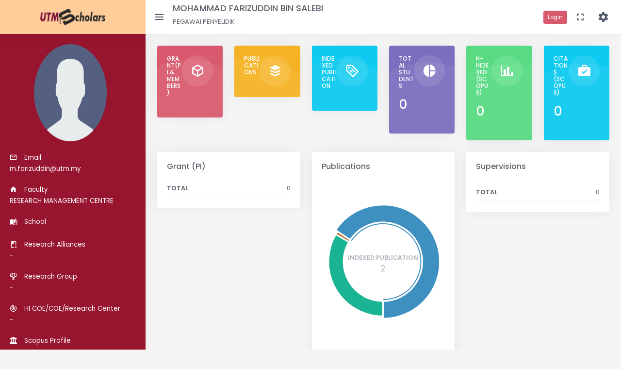

--- FILE ---
content_type: text/html; charset=utf-8
request_url: https://utmscholar.utm.my/Scholar/ScholarInfoDetails/7y8D
body_size: 45738
content:
<!doctype html>
<html lang="en">

<head>
    <meta charset="utf-8"/>
    <title>UTM Scholar :  MOHAMMAD FARIZUDDIN BIN SALEBI </title>
    <meta name="viewport" content="width=device-width, initial-scale=1.0">
    <meta content="UTM Scholar Official Portal" name="description"/>
    <meta name="google-site-verification" content="5ysLm8G0uPkHXlp2400O5bjCL-DV5tIMVqEQtlsm0NM"/>
    <meta content="Office of Deputy Vice Cansellor Research &amp; Innovations, Universiti Teknologi Malaysia, Johore, Malaysia" name="author"/>
    <link rel="shortcut icon" href="/assets/images/favicon.ico">
    <link href="/assets/css/bootstrap.min.css" id="bootstrap-style" rel="stylesheet" type="text/css" />
    <link href="/assets/css/icons.min.css" rel="stylesheet" type="text/css" />
    <link href="/assets/css/app.min.css" id="app-style" rel="stylesheet" type="text/css" />
    <link href="/assets/libs/datatables.net-bs4/css/dataTables.bootstrap4.min.css" rel="stylesheet" type="text/css" />
    <link href="/assets/libs/datatables.net-buttons-bs4/css/buttons.bootstrap4.min.css" rel="stylesheet" type="text/css" />
    <link href="/assets/libs/datatables.net-responsive-bs4/css/responsive.bootstrap4.min.css" rel="stylesheet" type="text/css" />
    <style>
            .img-thumbnail {
                border-radius: 33px;
                width: 61px;
                height: 61px
            }
            
            .fab:before {
                position: relative;
                top: 13px
            }
            
            .smd {
                width: 200px;
                font-size: small;
                text-align: center
            }
            
            .modal-footer {
                display: block
            }
            
            .ur {
                border: none;
                background-color: #e6e2e2;
                border-bottom-left-radius: 4px;
                border-top-left-radius: 4px
            }
            
            .cpy {
                border: none;
                background-color: #e6e2e2;
                border-bottom-right-radius: 4px;
                border-top-right-radius: 4px;
                box-shadow: none !important
            }
            
            .ur.focus,
            .ur:focus {
                outline: 0;
                box-shadow: none !important
            }
            
            .message {
                font-size: 11px;
                color: #ee5535
            }
        </style>
</head>
<body data-sidebar="dark">
    <div id="layout-wrapper">
        <header id="page-topbar">
    <div class="navbar-header">
        <div class="d-flex">
          
            <div class="navbar-brand-box">
                <a class="logo logo-dark" href="/">
                    <span class="logo-sm">
                        <img src="/assets/images/logo-sm.png" alt="" height="38">
                    </span>
                    <span class="logo-lg">
                        <img src="/assets/images/logo-utm.png" alt="" height="35">
                    </span>
                </a>

                <a class="logo logo-light" href="/">
                    <span class="logo-sm">
                        <img src="/assets/images/logo-sm.png" alt="" height="38">
                    </span>
                    <span class="logo-lg">
                        <img src="/assets/images/logo-utm.png" alt="" height="35">
                    </span>
                </a>
            </div>

            <button type="button" class="btn btn-sm px-3 font-size-24 header-item waves-effect vertical-menu-btn">
                <i class="mdi mdi-menu"></i>
            </button>
            <div class="d-none d-sm-block">
                <div class="page-title-box">
                    <h4> MOHAMMAD FARIZUDDIN BIN SALEBI</h4>
                    <ol class="breadcrumb m-0">
                        <li class="breadcrumb-item">
                            PEGAWAI PENYELIDIK
                        </li>
                        
                       <!--
                                                 <li class="breadcrumb-item" id="more_sect" hidden>
                                            <a id="more" style="color:blue" onclick="test()" hidden><b>&nbsp;&nbsp;...&nbsp;read more</b></a>
                                                 </li>
                                                 <li class="breadcrumb-item" id="less_sect" hidden>
                                                     <a id="less" style="color:blue" onclick="test()" hidden><b>&nbsp;&nbsp;Read less</b></a>
                                                 </li>
                                                 <li class="breadcrumb-item" id="brief" hidden>
                                            <a id="less_1" style="color:blue" onclick="test()"><b>&nbsp;read less</b></a>
                                                 </li>
                       --> 
                    </ol>
                </div>
            </div>
            
        </div>
        <div class="d-flex">
            <div class="dropdown d-none d-lg-inline-block">
                            <a href="/Login/Login" class="btn btn-sm btn-primary">Login</a>
                <button type="button" class="btn header-item noti-icon waves-effect" data-toggle="fullscreen">
                    <i class="mdi mdi-fullscreen font-size-24"></i>
                </button>
            </div>
            <div class="dropdown d-inline-block">
                <button type="button" class="btn header-item waves-effect" id="page-header-user-dropdown"
                        data-bs-toggle="dropdown" aria-haspopup="true" aria-expanded="false">
                    <i class="mdi mdi-24px mdi-cog"></i>
                </button>
                <div class="dropdown-menu dropdown-menu-end">
                    <!-- item-->
                    <a class="dropdown-item" href="/"><i class="ti-dashboard font-size-17 text-muted align-middle me-1"></i> Home</a>
                    <a class="dropdown-item" href="/scholars"><i class="ti-bar-chart font-size-17 text-muted align-middle me-1"></i> Scholar List</a>
                    <a class="dropdown-item" href="/research-unit"><i class="ti-pie-chart font-size-17 text-muted align-middle me-1"></i> Research Unit</a>
                </div>
            </div>
        </div>
    </div>
</header>
        <div class="vertical-menu">
            <div data-simplebar class="h-100">
                <div id="sidebar-menu">
                    <ul class="metismenu list-unstyled" id="side-menu">
                        <li>
                            <a href="javascript:void(0);" class="waves-effect">
                                <img src="/view-gambar?id=7y8D"
                                     style="border-radius: 2%; margin-left: 50px;" height="200" width="150">
                            </a>
                        </li>
                        <li>
                            <a href="mailto:m.farizuddin@utm.my" class="waves-effect">
                                <i class="mdi mdi-email-outline"></i><span> Email<br/>m.farizuddin@utm.my</span>
                            </a>
                        </li>

                        <li>
                            <a href="/faculties/13" class="waves-effect">
                                <i class="mdi mdi-home"></i><span> Faculty<br/>RESEARCH MANAGEMENT CENTRE</span>
                            </a>
                        </li>
                        <li>
                            <a href="/schools/" class="waves-effect">
                                <i class="mdi mdi-book-open-page-variant"></i><span> School<br/></span>
                            </a>
                        </li>
                        <li>
                            <a href="/niche-area/" class="waves-effect">
                                <i class="mdi mdi-book-arrow-down-outline"></i><span> Research Alliances<br/>-</span>
                            </a>
                        </li>
                        <li>

                                <a href="javascript:void(0);" class="waves-effect">
                                    <i class="mdi mdi-trophy-variant-outline "></i><span> Research Group<br/>-</span>
                                </a>

                        </li>
                        <li>
                                <a href="javascript:void(0);" class="waves-effect">
                                    <i class="mdi mdi-radar"></i><span> HI COE/COE/Research Center<br/>-</span>
                                </a>

                        </li>
                        <li>
                            <a href="https://www.scopus.com/authid/detail.uri?authorId=" target="_blank" class="waves-effect">
                                <i class="fas fa-university"></i><span> Scopus Profile<br/></span>
                            </a>
                        </li>
                        <li>
                            <a href="#" class="waves-effect" data-bs-toggle="modal" data-bs-target="#shareModalBox" >
                                <i class="fas fa-share-alt"></i><span>Share</span>
                            </a>
                        </li>

                        <li>
                            <a href="javascript:void(0);" class="waves-effect">
                                <i class="mdi mdi-book"></i>
                                <span>
                                    Keywords/Interest<br/>
                                    <p class="text-muted font-small-2" id="keyword"></p>
                                </span>
                            </a>
                        </li>
                    </ul>
                </div>
                <!-- Sidebar -->
            </div>
        </div>
        <div class="main-content">
            <div class="page-content">
                <div class="container-fluid">
                    
<div class="row">
    <div class="col-xl-2 col-sm-6 h-50">
        <div class="card mini-stat bg-primary">
            <div class="card-body mini-stat-img">
                <div class="mini-stat-icon">
                    <i class="mdi mdi-cube-outline float-end"></i>
                </div>
                <div class="text-white">
                    <h6 class="text-uppercase mb-3 font-size-12 text-white">GRANT(PI & MEMBERS)</h6>
                    <h2 class="mb-4 text-white"></h2>

                </div>
            </div>
        </div>
    </div>
    <div class="col-xl-2 col-sm-6 h-50">
        <div class="card mini-stat bg-warning">
            <div class="card-body mini-stat-img">
                <div class="mini-stat-icon">
                    <i class="mdi mdi-buffer float-end"></i>
                </div>
                <div class="text-white">
                    <h6 class="text-uppercase mb-3 font-size-12 text-white">PUBLICATIONS</h6>
                    <h2 class="mb-4 text-white">
                        
                    </h2>
                </div>
            </div>
        </div>
    </div>
    <div class="col-xl-2 col-sm-6 h-50">
        <div class="card mini-stat bg-info">
            <div class="card-body mini-stat-img">
                <div class="mini-stat-icon">
                    <i class="mdi mdi-tag-text-outline float-end"></i>
                </div>
                <div class="text-white">
                    <h6 class="text-uppercase mb-3 font-size-12 text-white">INDEXED PUBLICATION</h6>
                    <h2 class="mb-4 text-white"></h2>
                </div>
            </div>
        </div>
    </div>
    <div class="col-xl-2 col-sm-6 h-50">
        <div class="card mini-stat bg-danger">
            <div class="card-body mini-stat-img">
                <div class="mini-stat-icon">
                    <i class="mdi mdi-chart-pie float-end"></i>
                </div>
                <div class="text-white">
                    <h6 class="text-uppercase mb-3 font-size-12 text-white">TOTAL STUDENTS</h6>
                    <h2 class="mb-4 text-white"><span id="TotalSupervisionCount"></span></h2>
                </div>
            </div>
        </div>
    </div>
    <div class="col-xl-2 col-sm-6 h-50">
        <div class="card mini-stat bg-success">
            <div class="card-body mini-stat-img">
                <div class="mini-stat-icon">
                    <i class="mdi mdi-chart-bar float-end"></i>
                </div>
                <div class="text-white">
                    <h6 class="text-uppercase mb-3 font-size-12 text-white">H-INDEXED (SCOPUS)</h6>
                    <h2 class="mb-4 text-white"><span id="hIndexID"></span></h2>
                </div>
            </div>
        </div>
    </div>
    <div class="col-xl-2 col-sm-6 h-50">
        <div class="card mini-stat bg-info">
            <div class="card-body mini-stat-img">
                <div class="mini-stat-icon">
                    <i class="mdi mdi-briefcase-check float-end"></i>
                </div>
                <div class="text-white">
                    <h6 class="text-uppercase mb-3 font-size-12 text-white">CITATIONS (SCOPUS)</h6>
                    <h2 class="mb-4 text-white"><span id="CountPublicIndexID"></span></h2>
                </div>
            </div>
        </div>
    </div>
</div>

<div class="row">
    <div class="col-xl-4">
        <div class="card">
            <div class="card-body">
                <h4 class="card-title mb-3">Grant (PI)</h4>
                <div class="row">
                    <div class="col-md-12 col-12">
                        <div id="grant_chart_personal" class="morris-charts morris-chart-height"></div>
                    </div>
                </div>
                <div class="row">
                    <div class="col-md-12 col-12">
                        <div class="inbox-wid">
                            <div class="inbox-item">
                                <div class="float-start"><strong>TOTAL</strong></div>
                                <div class="float-end"><span id="TotalGrantCount"></span></div>
                            </div>
                        </div>
                    </div>
                </div>
            </div>
        </div>
    </div>
    <div class="col-xl-4">
        <div class="card">
            <div class="card-body">
                <h4 class="card-title mb-3">Publications</h4>
                <div class="row">
                    <div class="col-md-12 col-12">
                        <div id="publication_chart_personal" class="morris-charts morris-chart-height"></div>
                    </div>
                </div>
                    <div class="row">
                        <div class="col-md-12 col-12">
                            <div class="inbox-wid">
                                <div class="inbox-item">
                                    <div class="float-start">INDEXED PUBLICATION</div>
                                    <div class="float-end">2</div>
                                </div>
                            </div>
                        </div>
                    </div>
                    <div class="row">
                        <div class="col-md-12 col-12">
                            <div class="inbox-wid">
                                <div class="inbox-item">
                                    <div class="float-start">NON-INDEXED PUBLICATION</div>
                                    <div class="float-end">0</div>
                                </div>
                            </div>
                        </div>
                    </div>
                    <div class="row">
                        <div class="col-md-12 col-12">
                            <div class="inbox-wid">
                                <div class="inbox-item">
                                    <div class="float-start">OTHERS PUBLICATION</div>
                                    <div class="float-end">1</div>
                                </div>
                            </div>
                        </div>
                    </div>
                <div class="row">
                    <div class="col-md-12 col-12">
                        <div class="inbox-wid">
                            <div class="inbox-item">
                                <div class="float-start"><strong>TOTAL</strong></div>
                                <div class="float-end"><span id="TotalPublicationCount"></span></div>
                            </div>
                        </div>
                    </div>
                </div>
            </div>
        </div>
    </div>
    <div class="col-xl-4">
        <div class="card">
            <div class="card-body">
                <h4 class="card-title mb-4">Supervisions</h4>
                <div class="row">
                    <div class="col-md-12 col-12">
                        <div id="supervision_chart_personal" class="morris-charts morris-chart-height"></div>
                    </div>
                </div>
                <div class="row">
                    <div class="inbox-wid">
                        <div class="inbox-item">
                            <div class="float-start"><strong>TOTAL</strong></div>
                            <div class="float-end"><span id="TotalSupervisionCount_chart"></span></div>
                        </div>
                    </div>
                </div>

            </div>
        </div>
    </div>
</div>

<div class="row">
    <div class="card">
        <div class="card-body">
            <!-- Nav tabs -->
            <ul class="nav nav-tabs nav-tabs-custom" role="tablist">
                <li class="nav-item">
                    <a class="nav-link active" data-bs-toggle="tab" href="#grant_tab" role="tab" aria-selected="true">
                        <span class="d-block d-sm-none"><i class="fas fa-dollar-sign"></i></span>
                        <span class="d-none d-sm-block">Grants</span>
                    </a>
                </li>
                <li class="nav-item">
                    <a class="nav-link" data-bs-toggle="tab" href="#publication_tab" role="tab" aria-selected="false">
                        <span class="d-block d-sm-none"><i class="fa fa-book-open"></i></span>
                        <span class="d-none d-sm-block">Publications</span>
                    </a>
                </li>
                <li class="nav-item">
                    <a class="nav-link" data-bs-toggle="tab" href="#ip_tab" role="tab" aria-selected="false">
                        <span class="d-block d-sm-none"><i class="far fa-envelope"></i></span>
                        <span class="d-none d-sm-block">Intellectual Property</span>
                    </a>
                </li>
                <li class="nav-item">
                    <a class="nav-link" data-bs-toggle="tab" href="#supervision_tab" role="tab" aria-selected="false">
                        <span class="d-block d-sm-none"><i class="fas fa-user-graduate"></i></span>
                        <span class="d-none d-sm-block">Supervisions</span>
                    </a>
                </li>
            </ul>

            <!-- Tab panes -->
            <div class="tab-content">
                <div class="tab-pane p-3 active" id="grant_tab" role="tabpanel">
                    <p class="mb-0">
                        <p>Legend : <span class="badge rounded-pill  bg-info">SPONSOR</span> <span class="badge rounded-pill  bg-success">TYPE OF GRANT</span></p>
                        <div class="table-responsive">
                        <table id="grantListTablePersonalDatatable" class="table mb-0 dt-responsive nowrap" style="border-collapse: collapse; border-spacing: 0; width: 100%;">
                            <thead>
                                <tr>
                                    <th>Grant Name</th>
                                    <th>Year</th>
                                </tr>
                            </thead>
                            <tbody>

                            </tbody>
                        </table>
                    </div>                    
                </div>
                <div class="tab-pane p-3" id="publication_tab" role="tabpanel">
                    <p class="mb-0">
                    <p class="text-muted">
                        Legend : <span class="badge rounded-pill  bg-info">PUBLICATION CATEGORY </span>
                        <span class="badge rounded-pill  bg-success">TYPE OF AUTHORS</span>
                    </p>
                    <div class="table-responsive">
                        <table id="publicationListTablePersonalDatatable" class="table mb-0 dt-responsive nowrap" style="border-collapse: collapse; border-spacing: 0; width: 100%;">
                            <thead>
                                <tr>
                                    <th>Publication Name</th>
                                    <th>Year</th>
                                </tr>
                            </thead>
                            <tbody>
                                    <tr>
                                        <td>

                                            <a href="/scholar-publication/7y8D/108389">Optical Fiber Tip Sensor For Glucose-Adulterated Honey Detection</a>

                                            <br />
                                                TELKOMNIKA (TELECOMMUNICATION COMPUTING ELECTRONICS AND CONTROL)<br />
                                            <span class="badge rounded-pill  bg-info">Publication In Scopus</span> <span class="badge rounded-pill  bg-success">CO-AUTHOR</span>
                                        </td>
                                        <td>2019</td>
                                    </tr>
                                    <tr>
                                        <td>

                                            <a href="/scholar-publication/7y8D/111180">An Fbg Magnetic Sensor For Oil Flow Monitoring In Sandstone Core</a>

                                            <br />
                                                RSC ADVANCES<br />
                                            <span class="badge rounded-pill  bg-info">Publication In Web Of Science</span> <span class="badge rounded-pill  bg-success">CO-AUTHOR</span>
                                        </td>
                                        <td>2019</td>
                                    </tr>
                                    <tr>
                                        <td>

                                            <a href="/scholar-publication/7y8D/99408">Single Mode Optical Fiber Tip Sensor For Glucose-Adulterated Honey Detection</a>

                                            <br />
                                                3RD INTERNATIONAL CONFERENCE ON ELECTRICAL, ELECTRONIC, COMMUNICATION AND CONTROL ENGINEERING (ICEECC 2018)<br />
                                            <span class="badge rounded-pill  bg-info">Conference Paper</span> <span class="badge rounded-pill  bg-success">CO-AUTHOR</span>
                                        </td>
                                        <td>2018</td>
                                    </tr>
                            </tbody>
                        </table>
                    </div>                   
                </div>
                <div class="tab-pane p-3" id="ip_tab" role="tabpanel">
                    <p class="mb-0">
                    <p class="text-muted">
                        Legend :
                        <span class="badge rounded-pill  bg-info">IP CATEGORY </span>
                        <span class="badge rounded-pill  bg-warning">IP LEVEL </span>

                    </p>
                    <div class="table-responsive">
                        <table id="IPListTablePersonalDatatable" class="table mb-0 dt-responsive nowrap" style="border-collapse: collapse; border-spacing: 0; width: 100%;">
                            <thead>
                                <tr>
                                    <th>Intellectual Property Name</th>
                                    <th>Grant Register No.</th>
                                    <th>IP Level</th>
                                    <th>IP Category</th>
                                </tr>
                            </thead>
                            <tbody>
                            </tbody>
                        </table>
                    </div>
                    
                </div>
                <div class="tab-pane p-3" id="supervision_tab" role="tabpanel">
                    <p class="mb-0">
                    <p class="text-muted">
                        Legend :
                        <span class="badge rounded-pill  bg-info">SESSION </span>
                        <span class="badge rounded-pill  bg-success">LEVEL OF STUDY</span>
                        <span class="badge rounded-pill  bg-warning">STATUS </span>
                        <span class="badge rounded-pill  bg-danger">SUPERVISION LEVEL </span>
                    </p>
                    <div class="table-responsive">
                        <table id="supervisionListTablePersonalDatatable" class="table table-bordered dt-responsive nowrap" style="border-collapse: collapse; border-spacing: 0; width: 100%;">
                            <thead>
                                <tr>
                                    <th>Supervision List</th>
                                </tr>
                            </thead>
                            <tbody>
                            </tbody>
                        </table>
                    </div>
                </div>
            </div>

        </div>
    </div>
</div>

<div class="modal fade" tabindex="-1" role="dialog" id="shareModalBox" aria-labelledby="mySmallModalLabel" aria-hidden="true">
    <div class="modal-dialog modal-dialog-centered">
        <div class="modal-content">
            <div class="modal-header">
                <h5 class="modal-title mt-0">Share This</h5>
            </div>
            <div class="modal-body">
                <div class="icon-container1 d-flex">
                    <div class="smd" id="share-tw" data-sharer="twitter" data-title="UTM Scholar : MOHAMMAD FARIZUDDIN BIN SALEBI" data-hashtags="UTMNexus" data-url="https://utmscholar.utm.my/Scholar/ScholarInfoDetails/7y8D">
                        <i class=" img-thumbnail fab fa-twitter fa-2x" style="color:#4c6ef5;background-color: aliceblue"></i>
                    </div>
                    <div class="smd" id="share-fb" data-sharer="facebook" data-title="UTM Scholar : MOHAMMAD FARIZUDDIN BIN SALEBI" data-hashtag="UTMNexus" data-url="https://utmscholar.utm.my/Scholar/ScholarInfoDetails/7y8D">
                        <i class="img-thumbnail fab fa-facebook fa-2x" style="color: #3b5998;background-color: #eceff5;"></i>
                    </div>
                    <div class="smd" id="share-li" data-sharer="linkedin" data-title="UTM Scholar : MOHAMMAD FARIZUDDIN BIN SALEBI" data-url="https://utmscholar.utm.my/Scholar/ScholarInfoDetails/7y8D">
                        <i class="img-thumbnail fab fa-linkedin fa-2x" style="color: #25D366;background-color: #cef5dc;"></i>
                    </div>
                    <div class="smd" id="share-wa" data-sharer="whatsapp" data-title="UTM Scholar : MOHAMMAD FARIZUDDIN BIN SALEBI" data-url="https://utmscholar.utm.my/Scholar/ScholarInfoDetails/7y8D">
                        <i class="img-thumbnail fab fa-whatsapp fa-2x" style="color: #4c6ef5;background-color: aliceblue"></i>
                    </div>
                </div>
            </div>
            <div class="modal-footer">
                <div class="field d-flex align-items-center justify-content-between">
                    <span class="fas fa-link text-center"></span>
                    <input type="url" class="col-10 ur" value="https://utmscholar.utm.my/Scholar/ScholarInfoDetails/7y8D"> <button><i class="far fa-clone"></i></button>
                </div>
            </div>
        </div>
    </div>
</div>


                </div>
            </div>
            <footer class="footer">
            <div class="container-fluid">
                <div class="row">
                    <div class="col-sm-12">
                        © 2022 <span class="d-none d-sm-inline-block"> - Crafted with <i class="mdi mdi-heart text-danger"></i> by UTM NEXUS.</span>
                    </div>
                </div>
            </div>
        </footer>
        </div>
    </div>

    <script src="/assets/libs/jquery/jquery.min.js"></script>
    <script src="/assets/libs/bootstrap/js/bootstrap.bundle.min.js"></script>
    <script src="/assets/libs/metismenu/metisMenu.min.js"></script>
    <script src="/assets/libs/simplebar/simplebar.min.js"></script>
    <script src="/assets/libs/node-waves/waves.min.js"></script>
    <script src="/assets/libs/jquery-sparkline/jquery.sparkline.min.js"></script>
    <script src="/assets/libs/morris.js/morris.min.js"></script>
    <script src="/assets/libs/raphael/raphael.min.js"></script>
    <script src="/assets/libs/datatables.net/js/jquery.dataTables.min.js"></script>
    <script src="/assets/libs/datatables.net-bs4/js/dataTables.bootstrap4.min.js"></script>
    <script src="/assets/libs/parsleyjs/parsley.min.js"></script>
    <script src="/assets/libs/sharer.js/sharer.min.js"></script>   
    <script src="/assets/js/app.js"></script>
        <script>
            
            var names = document.getElementById("keyword").textContent;
            var nameArr = names.split(/[,;]/);
            var a = [];
            nameArr.forEach(function (kword, x) {
                a.push("<span class='badge rounded-pill bg-warning'>" + kword + "</span>");
            });

            var b = a.toString();
            $("#keyword").replaceWith("<p class='text-muted font-small-2' id='keyword'>" + b + "</p>");

            $(document).ready(function () {
                    $('#more').attr('hidden', false);
                    $('#more_sect').attr('hidden', false);
                    $('#less_sect').attr('hidden', true);
                });
            
                $("#more").click(function () {
                    $('#more').attr('hidden', true);
                    $('#less').attr('hidden', false);
                    $('#brief').attr('hidden', false);
                    $('#more_sect').attr('hidden', true);
                    $('#less_sect').attr('hidden', false);
                });
                $("#less").click(function () {
                    $('#more').attr('hidden', false);
                    $('#less').attr('hidden', true);
                    $('#brief').attr('hidden', true);
                    $('#more_sect').attr('hidden', false);
                    $('#less_sect').attr('hidden', true);
                });
                $("#less_1").click(function () {
                    $('#more').attr('hidden', false);
                    $('#less').attr('hidden', true);
                    $('#brief').attr('hidden', true);
                    $('#more_sect').attr('hidden', false);
                    $('#less_sect').attr('hidden', true);
                });
            </script>
    <!-- Google tag (gtag.js) -->
    <script async src="https://www.googletagmanager.com/gtag/js?id=G-B5MYS061R0"></script>
    <script>
        window.dataLayer = window.dataLayer || [];
        function gtag() { dataLayer.push(arguments); }
        gtag('js', new Date());

        gtag('config', 'G-B5MYS061R0');
    </script>
    
    <script>
        var no_pekerja = '7y8D';
        var scopus_id = '';
        var nama_pekerja = 'MOHAMMAD FARIZUDDIN BIN SALEBI';
        var no_pkrj = '14428';


        $.ajax({
            type: "POST",
            url: '/Scholar/GrantScholarPersonalResult?id=' + no_pekerja,
        }).done(function (data) {
            var newArrayGrant = [];
            data.data.forEach(function (elm, i) {
                $newObject = {
                    label: data.data[i].TYPE_GRANTS,
                    value: data.data[i].TOTAL_GRANTS
                }
                newArrayGrant.push($newObject);
            });

            var Grant_Chart = Morris.Donut({
                element: 'grant_chart_personal',
                data: newArrayGrant,
                resize: true,
                colors: ['#193C77', '#39FF33', '#197754', '#541977', '#1FE874', '#3d90bf', '#bf783d', '#1ab394', '#ed0c0c', '#FF5733', '#FFBD33']
            });

            Grant_Chart.options.data.forEach(function (label, i) {
                var legendItem = $('<span></span>').text(label['label']).prepend('<br><span>&nbsp;</span>');
                legendItem.find('span')
                    .css('backgroundColor', Grant_Chart.options.colors[i])
                    .css('width', '50px')
                    .css('display', 'inline-block')
                    .css('margin', '5px');
                $('#legendGrantMorris').append(legendItem)
            });

            var totalx = 0;
            for (var i = 0; i < data.data.length; i++) {
                totalx += data.data[i].TOTAL_GRANTS << 0;
            }
            $("#TotalGrantCount").append(totalx);


        }).fail(function () { });

        $.ajax({
            type: "POST",
            url: '/Scholar/PublicationScholarPersonResult?id=' + no_pekerja,
        }).done(function (data) {
            var newArrayPublication = [];
            data.data.forEach(function (elm, i) {
                $newObject = {
                    label: data.data[i].TYPE_PUBLICATION,
                    value: data.data[i].TOTAL_PUBLICATION
                }

                newArrayPublication.push($newObject);
            })
            var Publication_Chart = Morris.Donut({
                element: 'publication_chart_personal',
                data: newArrayPublication,
                resize: true,
                colors: ['#3d90bf', '#bf783d', '#1ab394', '#ed0c0c', '#FF5733', '#FFBD33', '#193C77', '#39FF33', '#197754', '#541977', '#1FE874']
            });

            Publication_Chart.options.data.forEach(function (label, i) {
                var legendItem = $('<span></span>').text(label['label']).prepend('<br><span>&nbsp;</span>');
                legendItem.find('span')
                    .css('backgroundColor', Publication_Chart.options.colors[i])
                    .css('width', '20px')
                    .css('display', 'inline-block')
                    .css('margin', '5px');
                $('#legendPublicationMorris').append(legendItem)
            });

            var totaly = 0;
            for (var i = 0; i < data.data.length; i++) {
                totaly += data.data[i].TOTAL_PUBLICATION << 0;
            }
            $("#TotalPublicationCount").append(totaly);

        }).fail(function () {

        });

        $.ajax({
            type: "POST",
            url: '/Scholar/SupervisionScholarPersonResult?id=' + no_pekerja,
        }).done(function (data) {

            var newArraySupervision = [];
            data.data.forEach(function (elm, i) {
                $newObject = {
                    label: data.data[i].LEVEL_STUDY,
                    value: data.data[i].TOTAL_STUDENTS
                }

                newArraySupervision.push($newObject);
            });

            var Supervision_Chart = Morris.Donut({
                element: 'supervision_chart_personal',
                data: newArraySupervision,
                resize: true,
                colors: ['#3d90bf', '#bf783d', '#1ab394', '#ed0c0c', '#FF5733', '#FFBD33', '#193C77', '#39FF33', '#197754', '#541977', '#1FE874']
            });

            Supervision_Chart.options.data.forEach(function (label, i) {
                var legendItem = $('<span></span>').text(label['label']).prepend('<br><span>&nbsp;</span>');
                legendItem.find('span')
                    .css('backgroundColor', Supervision_Chart.options.colors[i])
                    .css('width', '20px')
                    .css('display', 'inline-block')
                    .css('margin', '5px');
                $('#legendSupervisionMorris').append(legendItem)
            });

            var totalz = 0;
            for (var i = 0; i < data.data.length; i++) {
                totalz += data.data[i].TOTAL_STUDENTS << 0;
            }
            $("#TotalSupervisionCount_chart").append(totalz);
            $("#TotalSupervisionCount").append(totalz);


        }).fail(function () {

        });
        /*---- H Index for Scopus API -----------*/
        // if (scopus_id == "0") {
        //     var hIndexVal = "0";
        //     var CountIndex = "0";

        //     $("#hIndexID").append(hIndexVal);
        //     $("#CountPublicIndexID").append(CountIndex);
        // }
        // else {
        //     $.ajax({
        //         type: "POST",
        //         url: "/Scholar/GetCitationHIndex?id=" + scopus_id,
        //         datatype: "json",
        //         success: function (data) {
        //             console.log(data);
        //             var test = jQuery.parseJSON(data.response);
        //             $("#hIndexID").append(test["author-retrieval-response"]["0"]["h-index"]);
        //             $("#CountPublicIndexID").append(test["author-retrieval-response"]["0"]["coredata"]["citation-count"]);
        //         },
        //         error: function (data) {
        //             console.log('An error occurred.');
        //         },
        //     });
        // }
                // Modern async/await version
        async function fetchScopusCitation(scopus_id) {
            const hIndexElement = document.getElementById('hIndexID');
            const countPublicElement = document.getElementById('CountPublicIndexID');

            // Set loading state
            hIndexElement.textContent = 'Loading...';
            countPublicElement.textContent = 'Loading...';

            // Handle zero/empty case
            if (!scopus_id || scopus_id === "0") {
                hIndexElement.textContent = "0";
                countPublicElement.textContent = "0";
                return;
            }

            try {
                // Make API request
                const response = await fetch(`/Scholar/GetCitationHIndex?id=${scopus_id}`, {
                    method: 'POST',
                    headers: {
                        'Content-Type': 'application/json'
                    }
                });

                // Check if request was successful
                if (!response.ok) {
                    throw new Error(`HTTP error! status: ${response.status}`);
                }

                // Parse response
                const data = await response.json();
                console.log('API Response:', data);

                // Parse nested response if it's a string
                const parsedData = typeof data.response === 'string'
                    ? JSON.parse(data.response)
                    : data.response || data;

                // Safely extract values
                const authorResponse = parsedData?.['author-retrieval-response']?.[0];

                if (authorResponse) {
                    const hIndex = authorResponse['h-index'] || "0";
                    const citationCount = authorResponse?.coredata?.['citation-count'] || "0";

                    // Update UI
                    hIndexElement.textContent = hIndex;
                    countPublicElement.textContent = citationCount;
                } else {
                    throw new Error('Unexpected data structure received from API');
                }

            } catch (error) {
                console.error('Error fetching Scopus citation data:', error);

                // Set error state or default values
                hIndexElement.textContent = "0";
                countPublicElement.textContent = "0";

                // Optional: Show error message to user
                showErrorMessage('Unable to load citation data. Please try again later.');
            }
        }

       
        function showErrorMessage(message) {           
            console.error(message);           
        }

        // Usage example:
        // fetchScopusCitation(scopus_id);
       
        function fetchScopusCitationJQuery(scopus_id) {
            const $hIndex = $('#hIndexID');
            const $countPublic = $('#CountPublicIndexID');

            // Set loading state
            $hIndex.text('Loading...');
            $countPublic.text('Loading...');

            // Handle zero/empty case
            if (!scopus_id || scopus_id === "0") {
                $hIndex.text("0");
                $countPublic.text("0");
                return;
            }

            $.ajax({
                type: "POST",
                url: `/Scholar/GetCitationHIndex?id=${scopus_id}`,
                dataType: "json",
                timeout: 10000, // 10 second timeout

                success: function(data) {
                    console.log('API Response:', data);

                    try {
                        // Parse nested response if needed
                        const parsedData = typeof data.response === 'string'
                            ? JSON.parse(data.response)
                            : data.response || data;

                        // Safely extract values
                        const authorResponse = parsedData?.['author-retrieval-response']?.[0];

                        if (authorResponse) {
                            const hIndex = authorResponse['h-index'] || "0";
                            const citationCount = authorResponse?.coredata?.['citation-count'] || "0";

                            // Update UI
                            $hIndex.text(hIndex);
                            $countPublic.text(citationCount);
                        } else {
                            throw new Error('Unexpected data structure');
                        }

                    } catch (parseError) {
                        console.error('Error parsing response:', parseError);
                        $hIndex.text("0");
                        $countPublic.text("0");
                    }
                },

                error: function(xhr, status, error) {
                    console.error('AJAX Error:', {
                        status: status,
                        error: error,
                        statusCode: xhr.status,
                        responseText: xhr.responseText
                    });

                    // Set default values
                    $hIndex.text("0");
                    $countPublic.text("0");

                    // Optional: Show user-friendly error
                    if (status === 'timeout') {
                        showErrorMessage('Request timed out. Please try again.');
                    } else {
                        showErrorMessage('Unable to load citation data.');
                    }
                }
            });
        }

        // Usage example:
         fetchScopusCitationJQuery(scopus_id);

        /*---- datatable -----------*/

        $(document).ready(function () {
            GrantDatatable = $('#grantListTablePersonalDatatable').DataTable({
                processing: true,
                searching: true,
                sorting: false,
                paging: true,
                pageLength: 15,
                lengthChange: false,
                info: true,
                responsive: true
            });

            PublicationDatatable = $('#publicationListTablePersonalDatatable').DataTable({
                processing: true,
                searching: true,
                sorting: false,
                paging: true,
                pageLength: 15,
                lengthChange: false,
                info: true,
                responsive: true
            });

            SupervisionDatatable = $('#supervisionListTablePersonalDatatable').DataTable({
                processing: true,
                searching: true,
                sorting: false,
                paging: true,
                pageLength: 15,
                lengthChange: false,
                info: true,
                responsive: true
            });

            IPDatatable = $('#IPListTablePersonalDatatable').DataTable({
                processing: true,
                searching: true,
                sorting: false,
                paging: true,
                pageLength: 15,
                lengthChange: false,
                info: true,
                responsive: true
            });


        });


        /*------- Share JS components -----------*/
        document.addEventListener('DOMContentLoaded', function (e) {
            let field = document.querySelector('.field');
            let input = document.querySelector('input');
            let copyBtn = document.querySelector('.field button');

            copyBtn.onclick = () => {
                input.select();
                if (document.execCommand("copy")) {
                    field.classList.add('active');
                    copyBtn.innerText = 'Copied';
                    setTimeout(() => {
                        field.classList.remove('active');
                        copyBtn.innerText = 'Copy';
                    }, 3500)
                }
            }
        });

    </script>


</body>

</html>